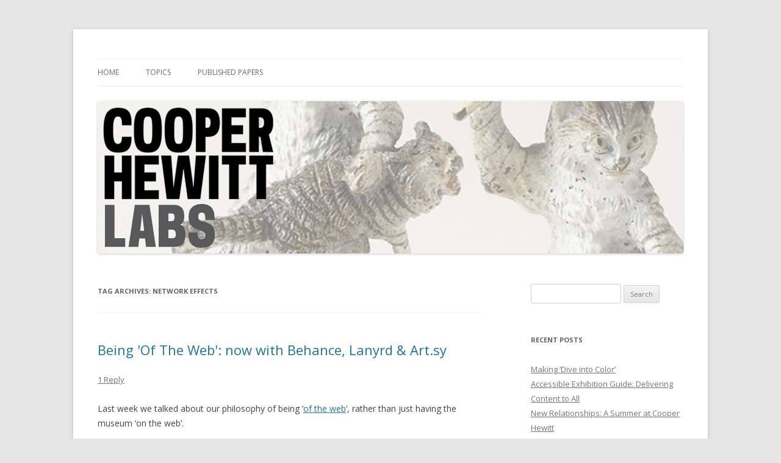

--- FILE ---
content_type: text/html; charset=UTF-8
request_url: https://labs.cooperhewitt.org/tag/network-effects/
body_size: 10073
content:
<!DOCTYPE html>
<!--[if IE 7]>
<html class="ie ie7" dir="ltr" lang="en-US"
	prefix="og: https://ogp.me/ns#" >
<![endif]-->
<!--[if IE 8]>
<html class="ie ie8" dir="ltr" lang="en-US"
	prefix="og: https://ogp.me/ns#" >
<![endif]-->
<!--[if !(IE 7) & !(IE 8)]><!-->
<html dir="ltr" lang="en-US"
	prefix="og: https://ogp.me/ns#" >
<!--<![endif]-->
<head>
<meta charset="UTF-8" />
<meta name="viewport" content="width=device-width" />

<link rel="profile" href="http://gmpg.org/xfn/11" />
<link rel="pingback" href="https://labs.cooperhewitt.org/xmlrpc.php" />
<!--[if lt IE 9]>
<script src="https://labs.cooperhewitt.org/wp-content/themes/twentytwelve/js/html5.js" type="text/javascript"></script>
<![endif]-->
	<style>img:is([sizes="auto" i], [sizes^="auto," i]) { contain-intrinsic-size: 3000px 1500px }</style>
	
		<!-- All in One SEO 4.4.4 - aioseo.com -->
		<title>network effects | Cooper Hewitt Labs</title>
		<meta name="robots" content="max-image-preview:large" />
		<link rel="canonical" href="https://labs.cooperhewitt.org/tag/network-effects/" />
		<meta name="generator" content="All in One SEO (AIOSEO) 4.4.4" />
		<script type="application/ld+json" class="aioseo-schema">
			{"@context":"https:\/\/schema.org","@graph":[{"@type":"BreadcrumbList","@id":"https:\/\/labs.cooperhewitt.org\/tag\/network-effects\/#breadcrumblist","itemListElement":[{"@type":"ListItem","@id":"https:\/\/labs.cooperhewitt.org\/#listItem","position":1,"item":{"@type":"WebPage","@id":"https:\/\/labs.cooperhewitt.org\/","name":"Home","description":"Technology + Media + Experience","url":"https:\/\/labs.cooperhewitt.org\/"},"nextItem":"https:\/\/labs.cooperhewitt.org\/tag\/network-effects\/#listItem"},{"@type":"ListItem","@id":"https:\/\/labs.cooperhewitt.org\/tag\/network-effects\/#listItem","position":2,"item":{"@type":"WebPage","@id":"https:\/\/labs.cooperhewitt.org\/tag\/network-effects\/","name":"network effects","url":"https:\/\/labs.cooperhewitt.org\/tag\/network-effects\/"},"previousItem":"https:\/\/labs.cooperhewitt.org\/#listItem"}]},{"@type":"CollectionPage","@id":"https:\/\/labs.cooperhewitt.org\/tag\/network-effects\/#collectionpage","url":"https:\/\/labs.cooperhewitt.org\/tag\/network-effects\/","name":"network effects | Cooper Hewitt Labs","inLanguage":"en-US","isPartOf":{"@id":"https:\/\/labs.cooperhewitt.org\/#website"},"breadcrumb":{"@id":"https:\/\/labs.cooperhewitt.org\/tag\/network-effects\/#breadcrumblist"}},{"@type":"Organization","@id":"https:\/\/labs.cooperhewitt.org\/#organization","name":"Cooper Hewitt Labs","url":"https:\/\/labs.cooperhewitt.org\/"},{"@type":"WebSite","@id":"https:\/\/labs.cooperhewitt.org\/#website","url":"https:\/\/labs.cooperhewitt.org\/","name":"Cooper Hewitt Labs","description":"Technology + Media + Experience","inLanguage":"en-US","publisher":{"@id":"https:\/\/labs.cooperhewitt.org\/#organization"}}]}
		</script>
		<!-- All in One SEO -->

<link rel='dns-prefetch' href='//fonts.googleapis.com' />
<link rel="alternate" type="application/rss+xml" title="Cooper Hewitt Labs &raquo; Feed" href="https://labs.cooperhewitt.org/feed/" />
<link rel="alternate" type="application/rss+xml" title="Cooper Hewitt Labs &raquo; Comments Feed" href="https://labs.cooperhewitt.org/comments/feed/" />
<link rel="alternate" type="application/rss+xml" title="Cooper Hewitt Labs &raquo; network effects Tag Feed" href="https://labs.cooperhewitt.org/tag/network-effects/feed/" />
<script type="text/javascript">
/* <![CDATA[ */
window._wpemojiSettings = {"baseUrl":"https:\/\/s.w.org\/images\/core\/emoji\/16.0.1\/72x72\/","ext":".png","svgUrl":"https:\/\/s.w.org\/images\/core\/emoji\/16.0.1\/svg\/","svgExt":".svg","source":{"concatemoji":"https:\/\/labs.cooperhewitt.org\/wp-includes\/js\/wp-emoji-release.min.js?ver=6.8.3"}};
/*! This file is auto-generated */
!function(s,n){var o,i,e;function c(e){try{var t={supportTests:e,timestamp:(new Date).valueOf()};sessionStorage.setItem(o,JSON.stringify(t))}catch(e){}}function p(e,t,n){e.clearRect(0,0,e.canvas.width,e.canvas.height),e.fillText(t,0,0);var t=new Uint32Array(e.getImageData(0,0,e.canvas.width,e.canvas.height).data),a=(e.clearRect(0,0,e.canvas.width,e.canvas.height),e.fillText(n,0,0),new Uint32Array(e.getImageData(0,0,e.canvas.width,e.canvas.height).data));return t.every(function(e,t){return e===a[t]})}function u(e,t){e.clearRect(0,0,e.canvas.width,e.canvas.height),e.fillText(t,0,0);for(var n=e.getImageData(16,16,1,1),a=0;a<n.data.length;a++)if(0!==n.data[a])return!1;return!0}function f(e,t,n,a){switch(t){case"flag":return n(e,"\ud83c\udff3\ufe0f\u200d\u26a7\ufe0f","\ud83c\udff3\ufe0f\u200b\u26a7\ufe0f")?!1:!n(e,"\ud83c\udde8\ud83c\uddf6","\ud83c\udde8\u200b\ud83c\uddf6")&&!n(e,"\ud83c\udff4\udb40\udc67\udb40\udc62\udb40\udc65\udb40\udc6e\udb40\udc67\udb40\udc7f","\ud83c\udff4\u200b\udb40\udc67\u200b\udb40\udc62\u200b\udb40\udc65\u200b\udb40\udc6e\u200b\udb40\udc67\u200b\udb40\udc7f");case"emoji":return!a(e,"\ud83e\udedf")}return!1}function g(e,t,n,a){var r="undefined"!=typeof WorkerGlobalScope&&self instanceof WorkerGlobalScope?new OffscreenCanvas(300,150):s.createElement("canvas"),o=r.getContext("2d",{willReadFrequently:!0}),i=(o.textBaseline="top",o.font="600 32px Arial",{});return e.forEach(function(e){i[e]=t(o,e,n,a)}),i}function t(e){var t=s.createElement("script");t.src=e,t.defer=!0,s.head.appendChild(t)}"undefined"!=typeof Promise&&(o="wpEmojiSettingsSupports",i=["flag","emoji"],n.supports={everything:!0,everythingExceptFlag:!0},e=new Promise(function(e){s.addEventListener("DOMContentLoaded",e,{once:!0})}),new Promise(function(t){var n=function(){try{var e=JSON.parse(sessionStorage.getItem(o));if("object"==typeof e&&"number"==typeof e.timestamp&&(new Date).valueOf()<e.timestamp+604800&&"object"==typeof e.supportTests)return e.supportTests}catch(e){}return null}();if(!n){if("undefined"!=typeof Worker&&"undefined"!=typeof OffscreenCanvas&&"undefined"!=typeof URL&&URL.createObjectURL&&"undefined"!=typeof Blob)try{var e="postMessage("+g.toString()+"("+[JSON.stringify(i),f.toString(),p.toString(),u.toString()].join(",")+"));",a=new Blob([e],{type:"text/javascript"}),r=new Worker(URL.createObjectURL(a),{name:"wpTestEmojiSupports"});return void(r.onmessage=function(e){c(n=e.data),r.terminate(),t(n)})}catch(e){}c(n=g(i,f,p,u))}t(n)}).then(function(e){for(var t in e)n.supports[t]=e[t],n.supports.everything=n.supports.everything&&n.supports[t],"flag"!==t&&(n.supports.everythingExceptFlag=n.supports.everythingExceptFlag&&n.supports[t]);n.supports.everythingExceptFlag=n.supports.everythingExceptFlag&&!n.supports.flag,n.DOMReady=!1,n.readyCallback=function(){n.DOMReady=!0}}).then(function(){return e}).then(function(){var e;n.supports.everything||(n.readyCallback(),(e=n.source||{}).concatemoji?t(e.concatemoji):e.wpemoji&&e.twemoji&&(t(e.twemoji),t(e.wpemoji)))}))}((window,document),window._wpemojiSettings);
/* ]]> */
</script>
<link rel='stylesheet' id='colorboxstyle-css' href='https://labs.cooperhewitt.org/wp-content/plugins/link-library/colorbox/colorbox.css?ver=6.8.3' type='text/css' media='all' />
<style id='wp-emoji-styles-inline-css' type='text/css'>

	img.wp-smiley, img.emoji {
		display: inline !important;
		border: none !important;
		box-shadow: none !important;
		height: 1em !important;
		width: 1em !important;
		margin: 0 0.07em !important;
		vertical-align: -0.1em !important;
		background: none !important;
		padding: 0 !important;
	}
</style>
<link rel='stylesheet' id='wp-block-library-css' href='https://labs.cooperhewitt.org/wp-includes/css/dist/block-library/style.min.css?ver=6.8.3' type='text/css' media='all' />
<style id='classic-theme-styles-inline-css' type='text/css'>
/*! This file is auto-generated */
.wp-block-button__link{color:#fff;background-color:#32373c;border-radius:9999px;box-shadow:none;text-decoration:none;padding:calc(.667em + 2px) calc(1.333em + 2px);font-size:1.125em}.wp-block-file__button{background:#32373c;color:#fff;text-decoration:none}
</style>
<style id='global-styles-inline-css' type='text/css'>
:root{--wp--preset--aspect-ratio--square: 1;--wp--preset--aspect-ratio--4-3: 4/3;--wp--preset--aspect-ratio--3-4: 3/4;--wp--preset--aspect-ratio--3-2: 3/2;--wp--preset--aspect-ratio--2-3: 2/3;--wp--preset--aspect-ratio--16-9: 16/9;--wp--preset--aspect-ratio--9-16: 9/16;--wp--preset--color--black: #000000;--wp--preset--color--cyan-bluish-gray: #abb8c3;--wp--preset--color--white: #ffffff;--wp--preset--color--pale-pink: #f78da7;--wp--preset--color--vivid-red: #cf2e2e;--wp--preset--color--luminous-vivid-orange: #ff6900;--wp--preset--color--luminous-vivid-amber: #fcb900;--wp--preset--color--light-green-cyan: #7bdcb5;--wp--preset--color--vivid-green-cyan: #00d084;--wp--preset--color--pale-cyan-blue: #8ed1fc;--wp--preset--color--vivid-cyan-blue: #0693e3;--wp--preset--color--vivid-purple: #9b51e0;--wp--preset--gradient--vivid-cyan-blue-to-vivid-purple: linear-gradient(135deg,rgba(6,147,227,1) 0%,rgb(155,81,224) 100%);--wp--preset--gradient--light-green-cyan-to-vivid-green-cyan: linear-gradient(135deg,rgb(122,220,180) 0%,rgb(0,208,130) 100%);--wp--preset--gradient--luminous-vivid-amber-to-luminous-vivid-orange: linear-gradient(135deg,rgba(252,185,0,1) 0%,rgba(255,105,0,1) 100%);--wp--preset--gradient--luminous-vivid-orange-to-vivid-red: linear-gradient(135deg,rgba(255,105,0,1) 0%,rgb(207,46,46) 100%);--wp--preset--gradient--very-light-gray-to-cyan-bluish-gray: linear-gradient(135deg,rgb(238,238,238) 0%,rgb(169,184,195) 100%);--wp--preset--gradient--cool-to-warm-spectrum: linear-gradient(135deg,rgb(74,234,220) 0%,rgb(151,120,209) 20%,rgb(207,42,186) 40%,rgb(238,44,130) 60%,rgb(251,105,98) 80%,rgb(254,248,76) 100%);--wp--preset--gradient--blush-light-purple: linear-gradient(135deg,rgb(255,206,236) 0%,rgb(152,150,240) 100%);--wp--preset--gradient--blush-bordeaux: linear-gradient(135deg,rgb(254,205,165) 0%,rgb(254,45,45) 50%,rgb(107,0,62) 100%);--wp--preset--gradient--luminous-dusk: linear-gradient(135deg,rgb(255,203,112) 0%,rgb(199,81,192) 50%,rgb(65,88,208) 100%);--wp--preset--gradient--pale-ocean: linear-gradient(135deg,rgb(255,245,203) 0%,rgb(182,227,212) 50%,rgb(51,167,181) 100%);--wp--preset--gradient--electric-grass: linear-gradient(135deg,rgb(202,248,128) 0%,rgb(113,206,126) 100%);--wp--preset--gradient--midnight: linear-gradient(135deg,rgb(2,3,129) 0%,rgb(40,116,252) 100%);--wp--preset--font-size--small: 13px;--wp--preset--font-size--medium: 20px;--wp--preset--font-size--large: 36px;--wp--preset--font-size--x-large: 42px;--wp--preset--spacing--20: 0.44rem;--wp--preset--spacing--30: 0.67rem;--wp--preset--spacing--40: 1rem;--wp--preset--spacing--50: 1.5rem;--wp--preset--spacing--60: 2.25rem;--wp--preset--spacing--70: 3.38rem;--wp--preset--spacing--80: 5.06rem;--wp--preset--shadow--natural: 6px 6px 9px rgba(0, 0, 0, 0.2);--wp--preset--shadow--deep: 12px 12px 50px rgba(0, 0, 0, 0.4);--wp--preset--shadow--sharp: 6px 6px 0px rgba(0, 0, 0, 0.2);--wp--preset--shadow--outlined: 6px 6px 0px -3px rgba(255, 255, 255, 1), 6px 6px rgba(0, 0, 0, 1);--wp--preset--shadow--crisp: 6px 6px 0px rgba(0, 0, 0, 1);}:where(.is-layout-flex){gap: 0.5em;}:where(.is-layout-grid){gap: 0.5em;}body .is-layout-flex{display: flex;}.is-layout-flex{flex-wrap: wrap;align-items: center;}.is-layout-flex > :is(*, div){margin: 0;}body .is-layout-grid{display: grid;}.is-layout-grid > :is(*, div){margin: 0;}:where(.wp-block-columns.is-layout-flex){gap: 2em;}:where(.wp-block-columns.is-layout-grid){gap: 2em;}:where(.wp-block-post-template.is-layout-flex){gap: 1.25em;}:where(.wp-block-post-template.is-layout-grid){gap: 1.25em;}.has-black-color{color: var(--wp--preset--color--black) !important;}.has-cyan-bluish-gray-color{color: var(--wp--preset--color--cyan-bluish-gray) !important;}.has-white-color{color: var(--wp--preset--color--white) !important;}.has-pale-pink-color{color: var(--wp--preset--color--pale-pink) !important;}.has-vivid-red-color{color: var(--wp--preset--color--vivid-red) !important;}.has-luminous-vivid-orange-color{color: var(--wp--preset--color--luminous-vivid-orange) !important;}.has-luminous-vivid-amber-color{color: var(--wp--preset--color--luminous-vivid-amber) !important;}.has-light-green-cyan-color{color: var(--wp--preset--color--light-green-cyan) !important;}.has-vivid-green-cyan-color{color: var(--wp--preset--color--vivid-green-cyan) !important;}.has-pale-cyan-blue-color{color: var(--wp--preset--color--pale-cyan-blue) !important;}.has-vivid-cyan-blue-color{color: var(--wp--preset--color--vivid-cyan-blue) !important;}.has-vivid-purple-color{color: var(--wp--preset--color--vivid-purple) !important;}.has-black-background-color{background-color: var(--wp--preset--color--black) !important;}.has-cyan-bluish-gray-background-color{background-color: var(--wp--preset--color--cyan-bluish-gray) !important;}.has-white-background-color{background-color: var(--wp--preset--color--white) !important;}.has-pale-pink-background-color{background-color: var(--wp--preset--color--pale-pink) !important;}.has-vivid-red-background-color{background-color: var(--wp--preset--color--vivid-red) !important;}.has-luminous-vivid-orange-background-color{background-color: var(--wp--preset--color--luminous-vivid-orange) !important;}.has-luminous-vivid-amber-background-color{background-color: var(--wp--preset--color--luminous-vivid-amber) !important;}.has-light-green-cyan-background-color{background-color: var(--wp--preset--color--light-green-cyan) !important;}.has-vivid-green-cyan-background-color{background-color: var(--wp--preset--color--vivid-green-cyan) !important;}.has-pale-cyan-blue-background-color{background-color: var(--wp--preset--color--pale-cyan-blue) !important;}.has-vivid-cyan-blue-background-color{background-color: var(--wp--preset--color--vivid-cyan-blue) !important;}.has-vivid-purple-background-color{background-color: var(--wp--preset--color--vivid-purple) !important;}.has-black-border-color{border-color: var(--wp--preset--color--black) !important;}.has-cyan-bluish-gray-border-color{border-color: var(--wp--preset--color--cyan-bluish-gray) !important;}.has-white-border-color{border-color: var(--wp--preset--color--white) !important;}.has-pale-pink-border-color{border-color: var(--wp--preset--color--pale-pink) !important;}.has-vivid-red-border-color{border-color: var(--wp--preset--color--vivid-red) !important;}.has-luminous-vivid-orange-border-color{border-color: var(--wp--preset--color--luminous-vivid-orange) !important;}.has-luminous-vivid-amber-border-color{border-color: var(--wp--preset--color--luminous-vivid-amber) !important;}.has-light-green-cyan-border-color{border-color: var(--wp--preset--color--light-green-cyan) !important;}.has-vivid-green-cyan-border-color{border-color: var(--wp--preset--color--vivid-green-cyan) !important;}.has-pale-cyan-blue-border-color{border-color: var(--wp--preset--color--pale-cyan-blue) !important;}.has-vivid-cyan-blue-border-color{border-color: var(--wp--preset--color--vivid-cyan-blue) !important;}.has-vivid-purple-border-color{border-color: var(--wp--preset--color--vivid-purple) !important;}.has-vivid-cyan-blue-to-vivid-purple-gradient-background{background: var(--wp--preset--gradient--vivid-cyan-blue-to-vivid-purple) !important;}.has-light-green-cyan-to-vivid-green-cyan-gradient-background{background: var(--wp--preset--gradient--light-green-cyan-to-vivid-green-cyan) !important;}.has-luminous-vivid-amber-to-luminous-vivid-orange-gradient-background{background: var(--wp--preset--gradient--luminous-vivid-amber-to-luminous-vivid-orange) !important;}.has-luminous-vivid-orange-to-vivid-red-gradient-background{background: var(--wp--preset--gradient--luminous-vivid-orange-to-vivid-red) !important;}.has-very-light-gray-to-cyan-bluish-gray-gradient-background{background: var(--wp--preset--gradient--very-light-gray-to-cyan-bluish-gray) !important;}.has-cool-to-warm-spectrum-gradient-background{background: var(--wp--preset--gradient--cool-to-warm-spectrum) !important;}.has-blush-light-purple-gradient-background{background: var(--wp--preset--gradient--blush-light-purple) !important;}.has-blush-bordeaux-gradient-background{background: var(--wp--preset--gradient--blush-bordeaux) !important;}.has-luminous-dusk-gradient-background{background: var(--wp--preset--gradient--luminous-dusk) !important;}.has-pale-ocean-gradient-background{background: var(--wp--preset--gradient--pale-ocean) !important;}.has-electric-grass-gradient-background{background: var(--wp--preset--gradient--electric-grass) !important;}.has-midnight-gradient-background{background: var(--wp--preset--gradient--midnight) !important;}.has-small-font-size{font-size: var(--wp--preset--font-size--small) !important;}.has-medium-font-size{font-size: var(--wp--preset--font-size--medium) !important;}.has-large-font-size{font-size: var(--wp--preset--font-size--large) !important;}.has-x-large-font-size{font-size: var(--wp--preset--font-size--x-large) !important;}
:where(.wp-block-post-template.is-layout-flex){gap: 1.25em;}:where(.wp-block-post-template.is-layout-grid){gap: 1.25em;}
:where(.wp-block-columns.is-layout-flex){gap: 2em;}:where(.wp-block-columns.is-layout-grid){gap: 2em;}
:root :where(.wp-block-pullquote){font-size: 1.5em;line-height: 1.6;}
</style>
<link rel='stylesheet' id='thumbs_rating_styles-css' href='https://labs.cooperhewitt.org/wp-content/plugins/link-library/upvote-downvote/css/style.css?ver=1.0.0' type='text/css' media='all' />
<link rel='stylesheet' id='twentytwelve-fonts-css' href='https://fonts.googleapis.com/css?family=Open+Sans:400italic,700italic,400,700&#038;subset=latin,latin-ext' type='text/css' media='all' />
<link rel='stylesheet' id='twentytwelve-style-css' href='https://labs.cooperhewitt.org/wp-content/themes/twentytwelve/style.css?ver=6.8.3' type='text/css' media='all' />
<!--[if lt IE 9]>
<link rel='stylesheet' id='twentytwelve-ie-css' href='https://labs.cooperhewitt.org/wp-content/themes/twentytwelve/css/ie.css?ver=20121010' type='text/css' media='all' />
<![endif]-->
<script type="text/javascript" src="https://labs.cooperhewitt.org/wp-content/plugins/jquery-updater/js/jquery-3.5.1.min.js?ver=3.5.1" id="jquery-core-js"></script>
<script type="text/javascript" src="https://labs.cooperhewitt.org/wp-content/plugins/jquery-updater/js/jquery-migrate-3.3.0.min.js?ver=3.3.0" id="jquery-migrate-js"></script>
<script type="text/javascript" src="https://labs.cooperhewitt.org/wp-content/plugins/link-library/colorbox/jquery.colorbox-min.js?ver=1.3.9" id="colorbox-js"></script>
<script type="text/javascript" id="thumbs_rating_scripts-js-extra">
/* <![CDATA[ */
var thumbs_rating_ajax = {"ajax_url":"https:\/\/labs.cooperhewitt.org\/wp-admin\/admin-ajax.php","nonce":"42d359ccd3"};
/* ]]> */
</script>
<script type="text/javascript" src="https://labs.cooperhewitt.org/wp-content/plugins/link-library/upvote-downvote/js/general.js?ver=4.0.1" id="thumbs_rating_scripts-js"></script>
<script type="text/javascript" src="https://labs.cooperhewitt.org/wp-content/plugins/google-analyticator/external-tracking.min.js?ver=6.5.6" id="ga-external-tracking-js"></script>
<link rel="https://api.w.org/" href="https://labs.cooperhewitt.org/wp-json/" /><link rel="alternate" title="JSON" type="application/json" href="https://labs.cooperhewitt.org/wp-json/wp/v2/tags/96" /><link rel="EditURI" type="application/rsd+xml" title="RSD" href="https://labs.cooperhewitt.org/xmlrpc.php?rsd" />
<style type="text/css">.recentcomments a{display:inline !important;padding:0 !important;margin:0 !important;}</style>	<style type="text/css" id="twentytwelve-header-css">
			.site-title,
		.site-description {
			position: absolute;
			clip: rect(1px 1px 1px 1px); /* IE7 */
			clip: rect(1px, 1px, 1px, 1px);
		}
		</style>
	<!-- Google Analytics Tracking by Google Analyticator 6.5.6 -->
<script type="text/javascript">
    var analyticsFileTypes = [''];
    var analyticsSnippet = 'disabled';
    var analyticsEventTracking = 'enabled';
</script>
<script type="text/javascript">
	(function(i,s,o,g,r,a,m){i['GoogleAnalyticsObject']=r;i[r]=i[r]||function(){
	(i[r].q=i[r].q||[]).push(arguments)},i[r].l=1*new Date();a=s.createElement(o),
	m=s.getElementsByTagName(o)[0];a.async=1;a.src=g;m.parentNode.insertBefore(a,m)
	})(window,document,'script','//www.google-analytics.com/analytics.js','ga');
	ga('create', 'UA-21347959-1', 'auto');
 
	ga('send', 'pageview');
</script>
</head>

<body class="archive tag tag-network-effects tag-96 wp-theme-twentytwelve custom-font-enabled">
<div id="page" class="hfeed site">
	<header id="masthead" class="site-header" role="banner">
		<hgroup>
			<h1 class="site-title"><a href="https://labs.cooperhewitt.org/" title="Cooper Hewitt Labs" rel="home">Cooper Hewitt Labs</a></h1>
			<h2 class="site-description">Technology + Media + Experience</h2>
		</hgroup>

		<nav id="site-navigation" class="main-navigation" role="navigation">
			<button class="menu-toggle">Menu</button>
			<a class="assistive-text" href="#content" title="Skip to content">Skip to content</a>
			<div class="menu-main-nav-container"><ul id="menu-main-nav" class="nav-menu"><li id="menu-item-9" class="menu-item menu-item-type-custom menu-item-object-custom menu-item-9"><a href="https://www.cooperhewitt.org">Home</a></li>
<li id="menu-item-14" class="menu-item menu-item-type-custom menu-item-object-custom menu-item-has-children menu-item-14"><a href="#">Topics</a>
<ul class="sub-menu">
	<li id="menu-item-10" class="menu-item menu-item-type-taxonomy menu-item-object-category menu-item-10"><a href="https://labs.cooperhewitt.org/category/ch-3-0/">CH 3.0</a></li>
	<li id="menu-item-11" class="menu-item menu-item-type-taxonomy menu-item-object-category menu-item-11"><a href="https://labs.cooperhewitt.org/category/backends/">Backends</a></li>
	<li id="menu-item-12" class="menu-item menu-item-type-taxonomy menu-item-object-category menu-item-12"><a href="https://labs.cooperhewitt.org/category/education/">Education</a></li>
	<li id="menu-item-13" class="menu-item menu-item-type-taxonomy menu-item-object-category menu-item-13"><a href="https://labs.cooperhewitt.org/category/collection-data/">Collection data</a></li>
	<li id="menu-item-15" class="menu-item menu-item-type-taxonomy menu-item-object-category menu-item-15"><a href="https://labs.cooperhewitt.org/category/tablets/">Tablets</a></li>
	<li id="menu-item-16" class="menu-item menu-item-type-taxonomy menu-item-object-category menu-item-16"><a href="https://labs.cooperhewitt.org/category/meta-issues/">Meta Issues</a></li>
	<li id="menu-item-17" class="menu-item menu-item-type-taxonomy menu-item-object-category menu-item-17"><a href="https://labs.cooperhewitt.org/category/publishing/">Publishing</a></li>
	<li id="menu-item-18" class="menu-item menu-item-type-taxonomy menu-item-object-category menu-item-18"><a href="https://labs.cooperhewitt.org/category/digitization/">Digitization</a></li>
</ul>
</li>
<li id="menu-item-2338" class="menu-item menu-item-type-post_type menu-item-object-page menu-item-2338"><a href="https://labs.cooperhewitt.org/published-papers/">Published Papers</a></li>
</ul></div>		</nav><!-- #site-navigation -->

				<a href="https://labs.cooperhewitt.org/"><img src="https://www.cooperhewitt.org/wp-content/uploads/sites/2/2015/02/Labs_Banner_2014_v11.jpg" class="header-image" width="960" height="250" alt="Cooper Hewitt Labs" /></a>
			</header><!-- #masthead -->

	<div id="main" class="wrapper">
	<section id="primary" class="site-content">
		<div id="content" role="main">

					<header class="archive-header">
				<h1 class="archive-title">Tag Archives: <span>network effects</span></h1>

						</header><!-- .archive-header -->

			
	<article id="post-663" class="post-663 post type-post status-publish format-standard hentry category-ch-3-0 tag-artsy tag-behance tag-lanyrd tag-network-effects tag-partnerships tag-twitter">
				<header class="entry-header">
			
						<h1 class="entry-title">
				<a href="https://labs.cooperhewitt.org/2012/of-web-behance-lanyrd-art-sy/" rel="bookmark">Being &#039;Of The Web&#039;: now with Behance, Lanyrd &amp; Art.sy</a>
			</h1>
										<div class="comments-link">
					<a href="https://labs.cooperhewitt.org/2012/of-web-behance-lanyrd-art-sy/#comments">1 Reply</a>				</div><!-- .comments-link -->
					</header><!-- .entry-header -->

				<div class="entry-content">
			<p>Last week we talked about our philosophy of being &#8216;<a href="https://www.cooperhewitt.org/2012/online-collection-alpha/">of the web</a>&#8216;, rather than just having the museum &#8216;on the web&#8217;.</p>
<p>And so onto our latest partnerships, our stepping stones to make this a reality.</p>
<p><strong>Behance</strong></p>
<p>We&#8217;ve worked with <a href="https://www.behance.net">Behance</a>, to deepen the exposure of the National Design Award winners through the creation of a <a href="https://ndagallery.cooperhewitt.org">branded gallery</a> on their platform.</p>
<p><a href="https://ndagallery.cooperhewitt.org"><img fetchpriority="high" decoding="async" src="https://www.cooperhewitt.org/wp-content/uploads/sites/2/2012/10/The-National-Design-Awards-Gallery-Gallery-493x1024.png" alt="" title="The National Design Awards Gallery -- Gallery" width="493" height="1024" class="alignnone size-large wp-image-670" /></a></p>
<p>Rather than the museum making (another) microsite, Behance offers us a way to put the award winners into one of the largest professional social networks <em>used by designers themselves</em>. You can now browse projects by the winners, finalists and jurors &#8211; all within their platform.</p>
<p>Behance brings huge exposure to the winners, and the awards, and we&#8217;re expecting that many more people find out about the awards than would ever have made it to our own site.</p>
<p><strong>Lanyrd</strong></p>
<p>And we&#8217;ve partnered with event calendaring <a href="https://lanyrd.com">Lanyrd</a> to highlight design events across America this month. Lanyrd offers a <a href="https://ndw.lanyrd.com">branded site for National Design Week</a>, and, at the backend, has allowed us, in the words of Aaron Cope, &#8216;to get out of the calendaring business&#8217; (which museums shouldn&#8217;t ever be part of!). Aaron&#8217;s also been able to whip up a nice little <a href="https://ndw2012.cooperhewitt.org">mobile web app</a> &#8211; helped by the normalisation of the data feed provided by Lanyrd. (App post soon!)</p>
<p><strong>Art.sy</strong></p>
<p>You already know we are one of the larger contributors to <a href="https://www.googleartproject.com/collection/cooper-hewitt-national-design-museum/">Google Art Project</a>, and now we&#8217;ve also contributed to another pan-institutional project, <a href="https://art.sy">Art.sy</a>. I&#8217;m excited by this because it challenges Art.sy&#8217;s &#8216;<a href="https://theartgenomeproject.tumblr.com">art genome</a>&#8216; tools to deal with a design collection. And also because the site itself very publicly reveals the porous boundaries between the art market and the art museum.</p>
<p>Read the <a href="https://www.nytimes.com/2012/10/09/arts/design/artsy-is-mapping-the-world-of-art-on-the-web.html?smid=pl-share&amp;pagewanted=all">New York Times piece on Art.sy </a>which quite nicely demonstrates the subtle rift between the old (on the web) and new (of the web) worlds.</p>
<p><strong>And . . .</strong></p>
<p>And finally, you might notice that if you happen put the URL of one of our collection objects in a tweet, you get a nice little &#8216;expanded&#8217; bit of information, complete with object thumbnail and @cooperhewitt attribution! That was Aaron&#8217;s Friday afternoon treat. Next stop is a custom short URL to make that whole process a bit nicer on the eyes. Cool, huh?</p>
<p><img decoding="async" src="https://www.cooperhewitt.org/wp-content/uploads/sites/2/2012/10/ch-tweet-collection-300x237.png" alt="" title="ch-tweet-collection" width="300" height="237" class="alignnone size-medium wp-image-669" /></p>
					</div><!-- .entry-content -->
		
		<footer class="entry-meta">
			This entry was posted in <a href="https://labs.cooperhewitt.org/category/ch-3-0/" rel="category tag">CH 3.0</a> and tagged <a href="https://labs.cooperhewitt.org/tag/artsy/" rel="tag">artsy</a>, <a href="https://labs.cooperhewitt.org/tag/behance/" rel="tag">behance</a>, <a href="https://labs.cooperhewitt.org/tag/lanyrd/" rel="tag">lanyrd</a>, <a href="https://labs.cooperhewitt.org/tag/network-effects/" rel="tag">network effects</a>, <a href="https://labs.cooperhewitt.org/tag/partnerships/" rel="tag">partnerships</a>, <a href="https://labs.cooperhewitt.org/tag/twitter/" rel="tag">twitter</a> on <a href="https://labs.cooperhewitt.org/2012/of-web-behance-lanyrd-art-sy/" title="8:58 pm" rel="bookmark"><time class="entry-date" datetime="2012-10-08T20:58:11+00:00">October 8, 2012</time></a><span class="by-author"> by <span class="author vcard"><a class="url fn n" href="https://labs.cooperhewitt.org/author/seb-2/" title="View all posts by Seb Chan" rel="author">Seb Chan</a></span></span>.								</footer><!-- .entry-meta -->
	</article><!-- #post -->

		
		</div><!-- #content -->
	</section><!-- #primary -->


			<div id="secondary" class="widget-area" role="complementary">
			<aside id="search-2" class="widget widget_search"><form role="search" method="get" id="searchform" class="searchform" action="https://labs.cooperhewitt.org/">
				<div>
					<label class="screen-reader-text" for="s">Search for:</label>
					<input type="text" value="" name="s" id="s" />
					<input type="submit" id="searchsubmit" value="Search" />
				</div>
			</form></aside>
		<aside id="recent-posts-2" class="widget widget_recent_entries">
		<h3 class="widget-title">Recent Posts</h3>
		<ul>
											<li>
					<a href="https://labs.cooperhewitt.org/2018/making-dive-into-color/">Making &#8216;Dive into Color&#8217;</a>
									</li>
											<li>
					<a href="https://labs.cooperhewitt.org/2018/accessible-exhibition-guide-delivering-content-to-all/">Accessible Exhibition Guide: Delivering Content to All</a>
									</li>
											<li>
					<a href="https://labs.cooperhewitt.org/2017/new-relationships-a-summer-at-cooper-hewitt/">New Relationships: A Summer at Cooper Hewitt</a>
									</li>
											<li>
					<a href="https://labs.cooperhewitt.org/2017/designing-for-digital-and-print/">Designing for Digital and Print</a>
									</li>
											<li>
					<a href="https://labs.cooperhewitt.org/2017/touchscreen-design-seeking-feedback/">Interactive timeline design: seeking feedback!</a>
									</li>
					</ul>

		</aside><aside id="recent-comments-2" class="widget widget_recent_comments"><h3 class="widget-title">Recent Comments</h3><ul id="recentcomments"><li class="recentcomments"><span class="comment-author-link"><a href="http://bacaberitabola.com/" class="url" rel="ugc external nofollow">Bacaberitabola.com</a></span> on <a href="https://labs.cooperhewitt.org/2015/object-phone-talking-cross-platform-content-in-museums/#comment-21634">Object Phone: Talking cross-platform content in museums</a></li><li class="recentcomments"><span class="comment-author-link">frith</span> on <a href="https://labs.cooperhewitt.org/2015/object-phone-talking-cross-platform-content-in-museums/#comment-21613">Object Phone: Talking cross-platform content in museums</a></li><li class="recentcomments"><span class="comment-author-link"><a href="http://asiapoker303.com/" class="url" rel="ugc external nofollow">Asiapoker303.Com</a></span> on <a href="https://labs.cooperhewitt.org/2015/object-phone-talking-cross-platform-content-in-museums/#comment-21612">Object Phone: Talking cross-platform content in museums</a></li><li class="recentcomments"><span class="comment-author-link"><a href="http://twitter.com/qmins" class="url" rel="ugc external nofollow">Andy Cummins (@qmins)</a></span> on <a href="https://labs.cooperhewitt.org/2017/exploring-the-cooper-hewitt-collection-with-timelines-and-tags-guest-post-by-olivia-vane/#comment-21486">Exploring the Cooper Hewitt collection with timelines and tags: guest post by Olivia Vane</a></li><li class="recentcomments"><span class="comment-author-link">Olivia Fletcher Vane</span> on <a href="https://labs.cooperhewitt.org/2017/exploring-the-cooper-hewitt-collection-with-timelines-and-tags-guest-post-by-olivia-vane/#comment-21485">Exploring the Cooper Hewitt collection with timelines and tags: guest post by Olivia Vane</a></li></ul></aside><aside id="archives-2" class="widget widget_archive"><h3 class="widget-title">Archives</h3>
			<ul>
					<li><a href='https://labs.cooperhewitt.org/2018/09/'>September 2018</a></li>
	<li><a href='https://labs.cooperhewitt.org/2018/07/'>July 2018</a></li>
	<li><a href='https://labs.cooperhewitt.org/2017/09/'>September 2017</a></li>
	<li><a href='https://labs.cooperhewitt.org/2017/06/'>June 2017</a></li>
	<li><a href='https://labs.cooperhewitt.org/2017/04/'>April 2017</a></li>
	<li><a href='https://labs.cooperhewitt.org/2017/03/'>March 2017</a></li>
	<li><a href='https://labs.cooperhewitt.org/2017/02/'>February 2017</a></li>
	<li><a href='https://labs.cooperhewitt.org/2016/11/'>November 2016</a></li>
	<li><a href='https://labs.cooperhewitt.org/2016/10/'>October 2016</a></li>
	<li><a href='https://labs.cooperhewitt.org/2016/08/'>August 2016</a></li>
	<li><a href='https://labs.cooperhewitt.org/2016/07/'>July 2016</a></li>
	<li><a href='https://labs.cooperhewitt.org/2016/06/'>June 2016</a></li>
	<li><a href='https://labs.cooperhewitt.org/2016/04/'>April 2016</a></li>
	<li><a href='https://labs.cooperhewitt.org/2016/03/'>March 2016</a></li>
	<li><a href='https://labs.cooperhewitt.org/2016/02/'>February 2016</a></li>
	<li><a href='https://labs.cooperhewitt.org/2016/01/'>January 2016</a></li>
	<li><a href='https://labs.cooperhewitt.org/2015/11/'>November 2015</a></li>
	<li><a href='https://labs.cooperhewitt.org/2015/10/'>October 2015</a></li>
	<li><a href='https://labs.cooperhewitt.org/2015/09/'>September 2015</a></li>
	<li><a href='https://labs.cooperhewitt.org/2015/08/'>August 2015</a></li>
	<li><a href='https://labs.cooperhewitt.org/2015/07/'>July 2015</a></li>
	<li><a href='https://labs.cooperhewitt.org/2015/06/'>June 2015</a></li>
	<li><a href='https://labs.cooperhewitt.org/2015/05/'>May 2015</a></li>
	<li><a href='https://labs.cooperhewitt.org/2015/04/'>April 2015</a></li>
	<li><a href='https://labs.cooperhewitt.org/2015/03/'>March 2015</a></li>
	<li><a href='https://labs.cooperhewitt.org/2015/01/'>January 2015</a></li>
	<li><a href='https://labs.cooperhewitt.org/2014/12/'>December 2014</a></li>
	<li><a href='https://labs.cooperhewitt.org/2014/11/'>November 2014</a></li>
	<li><a href='https://labs.cooperhewitt.org/2014/10/'>October 2014</a></li>
	<li><a href='https://labs.cooperhewitt.org/2014/08/'>August 2014</a></li>
	<li><a href='https://labs.cooperhewitt.org/2014/07/'>July 2014</a></li>
	<li><a href='https://labs.cooperhewitt.org/2014/06/'>June 2014</a></li>
	<li><a href='https://labs.cooperhewitt.org/2014/05/'>May 2014</a></li>
	<li><a href='https://labs.cooperhewitt.org/2014/04/'>April 2014</a></li>
	<li><a href='https://labs.cooperhewitt.org/2014/02/'>February 2014</a></li>
	<li><a href='https://labs.cooperhewitt.org/2014/01/'>January 2014</a></li>
	<li><a href='https://labs.cooperhewitt.org/2013/12/'>December 2013</a></li>
	<li><a href='https://labs.cooperhewitt.org/2013/11/'>November 2013</a></li>
	<li><a href='https://labs.cooperhewitt.org/2013/10/'>October 2013</a></li>
	<li><a href='https://labs.cooperhewitt.org/2013/09/'>September 2013</a></li>
	<li><a href='https://labs.cooperhewitt.org/2013/08/'>August 2013</a></li>
	<li><a href='https://labs.cooperhewitt.org/2013/06/'>June 2013</a></li>
	<li><a href='https://labs.cooperhewitt.org/2013/05/'>May 2013</a></li>
	<li><a href='https://labs.cooperhewitt.org/2013/04/'>April 2013</a></li>
	<li><a href='https://labs.cooperhewitt.org/2013/02/'>February 2013</a></li>
	<li><a href='https://labs.cooperhewitt.org/2013/01/'>January 2013</a></li>
	<li><a href='https://labs.cooperhewitt.org/2012/12/'>December 2012</a></li>
	<li><a href='https://labs.cooperhewitt.org/2012/11/'>November 2012</a></li>
	<li><a href='https://labs.cooperhewitt.org/2012/10/'>October 2012</a></li>
	<li><a href='https://labs.cooperhewitt.org/2012/09/'>September 2012</a></li>
	<li><a href='https://labs.cooperhewitt.org/2012/08/'>August 2012</a></li>
	<li><a href='https://labs.cooperhewitt.org/2012/07/'>July 2012</a></li>
	<li><a href='https://labs.cooperhewitt.org/2012/06/'>June 2012</a></li>
	<li><a href='https://labs.cooperhewitt.org/2012/05/'>May 2012</a></li>
	<li><a href='https://labs.cooperhewitt.org/2012/04/'>April 2012</a></li>
	<li><a href='https://labs.cooperhewitt.org/2012/03/'>March 2012</a></li>
	<li><a href='https://labs.cooperhewitt.org/2012/02/'>February 2012</a></li>
	<li><a href='https://labs.cooperhewitt.org/2012/01/'>January 2012</a></li>
	<li><a href='https://labs.cooperhewitt.org/2011/12/'>December 2011</a></li>
			</ul>

			</aside><aside id="categories-2" class="widget widget_categories"><h3 class="widget-title">Categories</h3>
			<ul>
					<li class="cat-item cat-item-240"><a href="https://labs.cooperhewitt.org/category/accessibility/">Accessibility</a>
</li>
	<li class="cat-item cat-item-238"><a href="https://labs.cooperhewitt.org/category/accounts/">Accounts</a>
</li>
	<li class="cat-item cat-item-2"><a href="https://labs.cooperhewitt.org/category/backends/">Backends</a>
</li>
	<li class="cat-item cat-item-3"><a href="https://labs.cooperhewitt.org/category/basics/">Basics</a>
</li>
	<li class="cat-item cat-item-4"><a href="https://labs.cooperhewitt.org/category/ch-3-0/">CH 3.0</a>
</li>
	<li class="cat-item cat-item-5"><a href="https://labs.cooperhewitt.org/category/collection-data/">Collection data</a>
</li>
	<li class="cat-item cat-item-230"><a href="https://labs.cooperhewitt.org/category/collections/">Collections</a>
</li>
	<li class="cat-item cat-item-6"><a href="https://labs.cooperhewitt.org/category/conferences/">Conferences</a>
</li>
	<li class="cat-item cat-item-196"><a href="https://labs.cooperhewitt.org/category/curating/">Curating</a>
</li>
	<li class="cat-item cat-item-224"><a href="https://labs.cooperhewitt.org/category/design/">Design</a>
</li>
	<li class="cat-item cat-item-7"><a href="https://labs.cooperhewitt.org/category/digitization/">Digitization</a>
</li>
	<li class="cat-item cat-item-8"><a href="https://labs.cooperhewitt.org/category/education/">Education</a>
</li>
	<li class="cat-item cat-item-198"><a href="https://labs.cooperhewitt.org/category/exhibitions/">Exhibitions</a>
</li>
	<li class="cat-item cat-item-9"><a href="https://labs.cooperhewitt.org/category/experimental/">Experimental</a>
</li>
	<li class="cat-item cat-item-10"><a href="https://labs.cooperhewitt.org/category/interaction-design/">Interaction Design</a>
</li>
	<li class="cat-item cat-item-195"><a href="https://labs.cooperhewitt.org/category/jobs/">Jobs</a>
</li>
	<li class="cat-item cat-item-11"><a href="https://labs.cooperhewitt.org/category/meta-issues/">Meta Issues</a>
</li>
	<li class="cat-item cat-item-229"><a href="https://labs.cooperhewitt.org/category/news/">News</a>
</li>
	<li class="cat-item cat-item-148"><a href="https://labs.cooperhewitt.org/category/pandas/">Pandas</a>
</li>
	<li class="cat-item cat-item-12"><a href="https://labs.cooperhewitt.org/category/papernet/">Papernet</a>
</li>
	<li class="cat-item cat-item-209"><a href="https://labs.cooperhewitt.org/category/preservation/">Preservation</a>
</li>
	<li class="cat-item cat-item-13"><a href="https://labs.cooperhewitt.org/category/publishing/">Publishing</a>
</li>
	<li class="cat-item cat-item-239"><a href="https://labs.cooperhewitt.org/category/sso/">SSO</a>
</li>
	<li class="cat-item cat-item-14"><a href="https://labs.cooperhewitt.org/category/tablets/">Tablets</a>
</li>
	<li class="cat-item cat-item-15"><a href="https://labs.cooperhewitt.org/category/things-we-like/">Things We Like</a>
</li>
	<li class="cat-item cat-item-16"><a href="https://labs.cooperhewitt.org/category/ticketing-2/">Ticketing</a>
</li>
	<li class="cat-item cat-item-1"><a href="https://labs.cooperhewitt.org/category/uncategorized/">Uncategorized</a>
</li>
	<li class="cat-item cat-item-17"><a href="https://labs.cooperhewitt.org/category/ux/">UX</a>
</li>
	<li class="cat-item cat-item-197"><a href="https://labs.cooperhewitt.org/category/video/">Video</a>
</li>
			</ul>

			</aside><aside id="meta-2" class="widget widget_meta"><h3 class="widget-title">Meta</h3>
		<ul>
						<li><a href="https://labs.cooperhewitt.org/wp-login.php">Log in</a></li>
			<li><a href="https://labs.cooperhewitt.org/feed/">Entries feed</a></li>
			<li><a href="https://labs.cooperhewitt.org/comments/feed/">Comments feed</a></li>

			<li><a href="https://wordpress.org/">WordPress.org</a></li>
		</ul>

		</aside><aside id="search-2" class="widget widget_search"><form role="search" method="get" id="searchform" class="searchform" action="https://labs.cooperhewitt.org/">
				<div>
					<label class="screen-reader-text" for="s">Search for:</label>
					<input type="text" value="" name="s" id="s" />
					<input type="submit" id="searchsubmit" value="Search" />
				</div>
			</form></aside>
		<aside id="recent-posts-2" class="widget widget_recent_entries">
		<h3 class="widget-title">Recent Posts</h3>
		<ul>
											<li>
					<a href="https://labs.cooperhewitt.org/2018/making-dive-into-color/">Making &#8216;Dive into Color&#8217;</a>
									</li>
											<li>
					<a href="https://labs.cooperhewitt.org/2018/accessible-exhibition-guide-delivering-content-to-all/">Accessible Exhibition Guide: Delivering Content to All</a>
									</li>
											<li>
					<a href="https://labs.cooperhewitt.org/2017/new-relationships-a-summer-at-cooper-hewitt/">New Relationships: A Summer at Cooper Hewitt</a>
									</li>
											<li>
					<a href="https://labs.cooperhewitt.org/2017/designing-for-digital-and-print/">Designing for Digital and Print</a>
									</li>
											<li>
					<a href="https://labs.cooperhewitt.org/2017/touchscreen-design-seeking-feedback/">Interactive timeline design: seeking feedback!</a>
									</li>
					</ul>

		</aside><aside id="recent-comments-2" class="widget widget_recent_comments"><h3 class="widget-title">Recent Comments</h3><ul id="recentcomments-2"><li class="recentcomments"><span class="comment-author-link"><a href="http://bacaberitabola.com/" class="url" rel="ugc external nofollow">Bacaberitabola.com</a></span> on <a href="https://labs.cooperhewitt.org/2015/object-phone-talking-cross-platform-content-in-museums/#comment-21634">Object Phone: Talking cross-platform content in museums</a></li><li class="recentcomments"><span class="comment-author-link">frith</span> on <a href="https://labs.cooperhewitt.org/2015/object-phone-talking-cross-platform-content-in-museums/#comment-21613">Object Phone: Talking cross-platform content in museums</a></li><li class="recentcomments"><span class="comment-author-link"><a href="http://asiapoker303.com/" class="url" rel="ugc external nofollow">Asiapoker303.Com</a></span> on <a href="https://labs.cooperhewitt.org/2015/object-phone-talking-cross-platform-content-in-museums/#comment-21612">Object Phone: Talking cross-platform content in museums</a></li><li class="recentcomments"><span class="comment-author-link"><a href="http://twitter.com/qmins" class="url" rel="ugc external nofollow">Andy Cummins (@qmins)</a></span> on <a href="https://labs.cooperhewitt.org/2017/exploring-the-cooper-hewitt-collection-with-timelines-and-tags-guest-post-by-olivia-vane/#comment-21486">Exploring the Cooper Hewitt collection with timelines and tags: guest post by Olivia Vane</a></li><li class="recentcomments"><span class="comment-author-link">Olivia Fletcher Vane</span> on <a href="https://labs.cooperhewitt.org/2017/exploring-the-cooper-hewitt-collection-with-timelines-and-tags-guest-post-by-olivia-vane/#comment-21485">Exploring the Cooper Hewitt collection with timelines and tags: guest post by Olivia Vane</a></li></ul></aside><aside id="archives-2" class="widget widget_archive"><h3 class="widget-title">Archives</h3>
			<ul>
					<li><a href='https://labs.cooperhewitt.org/2018/09/'>September 2018</a></li>
	<li><a href='https://labs.cooperhewitt.org/2018/07/'>July 2018</a></li>
	<li><a href='https://labs.cooperhewitt.org/2017/09/'>September 2017</a></li>
	<li><a href='https://labs.cooperhewitt.org/2017/06/'>June 2017</a></li>
	<li><a href='https://labs.cooperhewitt.org/2017/04/'>April 2017</a></li>
	<li><a href='https://labs.cooperhewitt.org/2017/03/'>March 2017</a></li>
	<li><a href='https://labs.cooperhewitt.org/2017/02/'>February 2017</a></li>
	<li><a href='https://labs.cooperhewitt.org/2016/11/'>November 2016</a></li>
	<li><a href='https://labs.cooperhewitt.org/2016/10/'>October 2016</a></li>
	<li><a href='https://labs.cooperhewitt.org/2016/08/'>August 2016</a></li>
	<li><a href='https://labs.cooperhewitt.org/2016/07/'>July 2016</a></li>
	<li><a href='https://labs.cooperhewitt.org/2016/06/'>June 2016</a></li>
	<li><a href='https://labs.cooperhewitt.org/2016/04/'>April 2016</a></li>
	<li><a href='https://labs.cooperhewitt.org/2016/03/'>March 2016</a></li>
	<li><a href='https://labs.cooperhewitt.org/2016/02/'>February 2016</a></li>
	<li><a href='https://labs.cooperhewitt.org/2016/01/'>January 2016</a></li>
	<li><a href='https://labs.cooperhewitt.org/2015/11/'>November 2015</a></li>
	<li><a href='https://labs.cooperhewitt.org/2015/10/'>October 2015</a></li>
	<li><a href='https://labs.cooperhewitt.org/2015/09/'>September 2015</a></li>
	<li><a href='https://labs.cooperhewitt.org/2015/08/'>August 2015</a></li>
	<li><a href='https://labs.cooperhewitt.org/2015/07/'>July 2015</a></li>
	<li><a href='https://labs.cooperhewitt.org/2015/06/'>June 2015</a></li>
	<li><a href='https://labs.cooperhewitt.org/2015/05/'>May 2015</a></li>
	<li><a href='https://labs.cooperhewitt.org/2015/04/'>April 2015</a></li>
	<li><a href='https://labs.cooperhewitt.org/2015/03/'>March 2015</a></li>
	<li><a href='https://labs.cooperhewitt.org/2015/01/'>January 2015</a></li>
	<li><a href='https://labs.cooperhewitt.org/2014/12/'>December 2014</a></li>
	<li><a href='https://labs.cooperhewitt.org/2014/11/'>November 2014</a></li>
	<li><a href='https://labs.cooperhewitt.org/2014/10/'>October 2014</a></li>
	<li><a href='https://labs.cooperhewitt.org/2014/08/'>August 2014</a></li>
	<li><a href='https://labs.cooperhewitt.org/2014/07/'>July 2014</a></li>
	<li><a href='https://labs.cooperhewitt.org/2014/06/'>June 2014</a></li>
	<li><a href='https://labs.cooperhewitt.org/2014/05/'>May 2014</a></li>
	<li><a href='https://labs.cooperhewitt.org/2014/04/'>April 2014</a></li>
	<li><a href='https://labs.cooperhewitt.org/2014/02/'>February 2014</a></li>
	<li><a href='https://labs.cooperhewitt.org/2014/01/'>January 2014</a></li>
	<li><a href='https://labs.cooperhewitt.org/2013/12/'>December 2013</a></li>
	<li><a href='https://labs.cooperhewitt.org/2013/11/'>November 2013</a></li>
	<li><a href='https://labs.cooperhewitt.org/2013/10/'>October 2013</a></li>
	<li><a href='https://labs.cooperhewitt.org/2013/09/'>September 2013</a></li>
	<li><a href='https://labs.cooperhewitt.org/2013/08/'>August 2013</a></li>
	<li><a href='https://labs.cooperhewitt.org/2013/06/'>June 2013</a></li>
	<li><a href='https://labs.cooperhewitt.org/2013/05/'>May 2013</a></li>
	<li><a href='https://labs.cooperhewitt.org/2013/04/'>April 2013</a></li>
	<li><a href='https://labs.cooperhewitt.org/2013/02/'>February 2013</a></li>
	<li><a href='https://labs.cooperhewitt.org/2013/01/'>January 2013</a></li>
	<li><a href='https://labs.cooperhewitt.org/2012/12/'>December 2012</a></li>
	<li><a href='https://labs.cooperhewitt.org/2012/11/'>November 2012</a></li>
	<li><a href='https://labs.cooperhewitt.org/2012/10/'>October 2012</a></li>
	<li><a href='https://labs.cooperhewitt.org/2012/09/'>September 2012</a></li>
	<li><a href='https://labs.cooperhewitt.org/2012/08/'>August 2012</a></li>
	<li><a href='https://labs.cooperhewitt.org/2012/07/'>July 2012</a></li>
	<li><a href='https://labs.cooperhewitt.org/2012/06/'>June 2012</a></li>
	<li><a href='https://labs.cooperhewitt.org/2012/05/'>May 2012</a></li>
	<li><a href='https://labs.cooperhewitt.org/2012/04/'>April 2012</a></li>
	<li><a href='https://labs.cooperhewitt.org/2012/03/'>March 2012</a></li>
	<li><a href='https://labs.cooperhewitt.org/2012/02/'>February 2012</a></li>
	<li><a href='https://labs.cooperhewitt.org/2012/01/'>January 2012</a></li>
	<li><a href='https://labs.cooperhewitt.org/2011/12/'>December 2011</a></li>
			</ul>

			</aside><aside id="categories-2" class="widget widget_categories"><h3 class="widget-title">Categories</h3>
			<ul>
					<li class="cat-item cat-item-240"><a href="https://labs.cooperhewitt.org/category/accessibility/">Accessibility</a>
</li>
	<li class="cat-item cat-item-238"><a href="https://labs.cooperhewitt.org/category/accounts/">Accounts</a>
</li>
	<li class="cat-item cat-item-2"><a href="https://labs.cooperhewitt.org/category/backends/">Backends</a>
</li>
	<li class="cat-item cat-item-3"><a href="https://labs.cooperhewitt.org/category/basics/">Basics</a>
</li>
	<li class="cat-item cat-item-4"><a href="https://labs.cooperhewitt.org/category/ch-3-0/">CH 3.0</a>
</li>
	<li class="cat-item cat-item-5"><a href="https://labs.cooperhewitt.org/category/collection-data/">Collection data</a>
</li>
	<li class="cat-item cat-item-230"><a href="https://labs.cooperhewitt.org/category/collections/">Collections</a>
</li>
	<li class="cat-item cat-item-6"><a href="https://labs.cooperhewitt.org/category/conferences/">Conferences</a>
</li>
	<li class="cat-item cat-item-196"><a href="https://labs.cooperhewitt.org/category/curating/">Curating</a>
</li>
	<li class="cat-item cat-item-224"><a href="https://labs.cooperhewitt.org/category/design/">Design</a>
</li>
	<li class="cat-item cat-item-7"><a href="https://labs.cooperhewitt.org/category/digitization/">Digitization</a>
</li>
	<li class="cat-item cat-item-8"><a href="https://labs.cooperhewitt.org/category/education/">Education</a>
</li>
	<li class="cat-item cat-item-198"><a href="https://labs.cooperhewitt.org/category/exhibitions/">Exhibitions</a>
</li>
	<li class="cat-item cat-item-9"><a href="https://labs.cooperhewitt.org/category/experimental/">Experimental</a>
</li>
	<li class="cat-item cat-item-10"><a href="https://labs.cooperhewitt.org/category/interaction-design/">Interaction Design</a>
</li>
	<li class="cat-item cat-item-195"><a href="https://labs.cooperhewitt.org/category/jobs/">Jobs</a>
</li>
	<li class="cat-item cat-item-11"><a href="https://labs.cooperhewitt.org/category/meta-issues/">Meta Issues</a>
</li>
	<li class="cat-item cat-item-229"><a href="https://labs.cooperhewitt.org/category/news/">News</a>
</li>
	<li class="cat-item cat-item-148"><a href="https://labs.cooperhewitt.org/category/pandas/">Pandas</a>
</li>
	<li class="cat-item cat-item-12"><a href="https://labs.cooperhewitt.org/category/papernet/">Papernet</a>
</li>
	<li class="cat-item cat-item-209"><a href="https://labs.cooperhewitt.org/category/preservation/">Preservation</a>
</li>
	<li class="cat-item cat-item-13"><a href="https://labs.cooperhewitt.org/category/publishing/">Publishing</a>
</li>
	<li class="cat-item cat-item-239"><a href="https://labs.cooperhewitt.org/category/sso/">SSO</a>
</li>
	<li class="cat-item cat-item-14"><a href="https://labs.cooperhewitt.org/category/tablets/">Tablets</a>
</li>
	<li class="cat-item cat-item-15"><a href="https://labs.cooperhewitt.org/category/things-we-like/">Things We Like</a>
</li>
	<li class="cat-item cat-item-16"><a href="https://labs.cooperhewitt.org/category/ticketing-2/">Ticketing</a>
</li>
	<li class="cat-item cat-item-1"><a href="https://labs.cooperhewitt.org/category/uncategorized/">Uncategorized</a>
</li>
	<li class="cat-item cat-item-17"><a href="https://labs.cooperhewitt.org/category/ux/">UX</a>
</li>
	<li class="cat-item cat-item-197"><a href="https://labs.cooperhewitt.org/category/video/">Video</a>
</li>
			</ul>

			</aside><aside id="meta-2" class="widget widget_meta"><h3 class="widget-title">Meta</h3>
		<ul>
						<li><a href="https://labs.cooperhewitt.org/wp-login.php">Log in</a></li>
			<li><a href="https://labs.cooperhewitt.org/feed/">Entries feed</a></li>
			<li><a href="https://labs.cooperhewitt.org/comments/feed/">Comments feed</a></li>

			<li><a href="https://wordpress.org/">WordPress.org</a></li>
		</ul>

		</aside>		</div><!-- #secondary -->
		</div><!-- #main .wrapper -->
	<footer id="colophon" role="contentinfo">
		<div class="site-info">
						<a href="https://wordpress.org/" title="Semantic Personal Publishing Platform">Proudly powered by WordPress</a>
		</div><!-- .site-info -->
	</footer><!-- #colophon -->
</div><!-- #page -->

<script type="speculationrules">
{"prefetch":[{"source":"document","where":{"and":[{"href_matches":"\/*"},{"not":{"href_matches":["\/wp-*.php","\/wp-admin\/*","\/wp-content\/uploads\/sites\/2\/*","\/wp-content\/*","\/wp-content\/plugins\/*","\/wp-content\/themes\/twentytwelve\/*","\/*\\?(.+)"]}},{"not":{"selector_matches":"a[rel~=\"nofollow\"]"}},{"not":{"selector_matches":".no-prefetch, .no-prefetch a"}}]},"eagerness":"conservative"}]}
</script>
<script type="text/javascript" src="https://labs.cooperhewitt.org/wp-content/themes/twentytwelve/js/navigation.js?ver=20140711" id="twentytwelve-navigation-js"></script>
<script>(function(){function c(){var b=a.contentDocument||a.contentWindow.document;if(b){var d=b.createElement('script');d.innerHTML="window.__CF$cv$params={r:'99a3876bf90fcdd8',t:'MTc2MjQyMDk3My4wMDAwMDA='};var a=document.createElement('script');a.nonce='';a.src='/cdn-cgi/challenge-platform/scripts/jsd/main.js';document.getElementsByTagName('head')[0].appendChild(a);";b.getElementsByTagName('head')[0].appendChild(d)}}if(document.body){var a=document.createElement('iframe');a.height=1;a.width=1;a.style.position='absolute';a.style.top=0;a.style.left=0;a.style.border='none';a.style.visibility='hidden';document.body.appendChild(a);if('loading'!==document.readyState)c();else if(window.addEventListener)document.addEventListener('DOMContentLoaded',c);else{var e=document.onreadystatechange||function(){};document.onreadystatechange=function(b){e(b);'loading'!==document.readyState&&(document.onreadystatechange=e,c())}}}})();</script></body>
</html>

--- FILE ---
content_type: application/javascript; charset=UTF-8
request_url: https://labs.cooperhewitt.org/cdn-cgi/challenge-platform/h/g/scripts/jsd/fd468eb09fcf/main.js?
body_size: 4443
content:
window._cf_chl_opt={uTFG0:'g'};~function(o0,v,Z,L,e,Q,n,J){o0=l,function(k,A,oQ,I,R,b){for(oQ={k:305,A:241,R:317,b:306,i:280,V:325,Y:242,c:225,G:303},I=l,R=k();!![];)try{if(b=parseInt(I(oQ.k))/1+parseInt(I(oQ.A))/2*(-parseInt(I(oQ.R))/3)+-parseInt(I(oQ.b))/4+-parseInt(I(oQ.i))/5+parseInt(I(oQ.V))/6+parseInt(I(oQ.Y))/7+parseInt(I(oQ.c))/8*(parseInt(I(oQ.G))/9),b===A)break;else R.push(R.shift())}catch(i){R.push(R.shift())}}(o,845393),v=this||self,Z=v[o0(261)],L=function(oa,oG,oc,oY,oV,ob,o8,A,R,b){return oa={k:217,A:218},oG={k:313,A:313,R:253,b:313,i:313,V:316,Y:297,c:253,G:297,a:313},oc={k:307},oY={k:213},oV={k:307,A:297,R:282,b:283,i:214,V:282,Y:283,c:214,G:213,a:253,x:253,D:313,X:282,j:213,S:253,N:213,z:253,y:213,h:253,E:313,s:253,g:316},ob={k:268,A:297},o8=o0,A=String[o8(oa.k)],R={'h':function(i){return i==null?'':R.g(i,6,function(V,o9){return o9=l,o9(ob.k)[o9(ob.A)](V)})},'g':function(i,V,Y,oo,G,x,D,X,j,S,N,z,y,E,s,W,K,H){if(oo=o8,i==null)return'';for(x={},D={},X='',j=2,S=3,N=2,z=[],y=0,E=0,s=0;s<i[oo(oV.k)];s+=1)if(W=i[oo(oV.A)](s),Object[oo(oV.R)][oo(oV.b)][oo(oV.i)](x,W)||(x[W]=S++,D[W]=!0),K=X+W,Object[oo(oV.V)][oo(oV.b)][oo(oV.i)](x,K))X=K;else{if(Object[oo(oV.R)][oo(oV.Y)][oo(oV.c)](D,X)){if(256>X[oo(oV.G)](0)){for(G=0;G<N;y<<=1,V-1==E?(E=0,z[oo(oV.a)](Y(y)),y=0):E++,G++);for(H=X[oo(oV.G)](0),G=0;8>G;y=H&1|y<<1,V-1==E?(E=0,z[oo(oV.a)](Y(y)),y=0):E++,H>>=1,G++);}else{for(H=1,G=0;G<N;y=H|y<<1,V-1==E?(E=0,z[oo(oV.a)](Y(y)),y=0):E++,H=0,G++);for(H=X[oo(oV.G)](0),G=0;16>G;y=y<<1.67|1&H,V-1==E?(E=0,z[oo(oV.x)](Y(y)),y=0):E++,H>>=1,G++);}j--,j==0&&(j=Math[oo(oV.D)](2,N),N++),delete D[X]}else for(H=x[X],G=0;G<N;y=H&1|y<<1,V-1==E?(E=0,z[oo(oV.x)](Y(y)),y=0):E++,H>>=1,G++);X=(j--,j==0&&(j=Math[oo(oV.D)](2,N),N++),x[K]=S++,String(W))}if(X!==''){if(Object[oo(oV.X)][oo(oV.Y)][oo(oV.i)](D,X)){if(256>X[oo(oV.j)](0)){for(G=0;G<N;y<<=1,E==V-1?(E=0,z[oo(oV.S)](Y(y)),y=0):E++,G++);for(H=X[oo(oV.N)](0),G=0;8>G;y=H&1.95|y<<1,V-1==E?(E=0,z[oo(oV.z)](Y(y)),y=0):E++,H>>=1,G++);}else{for(H=1,G=0;G<N;y=y<<1.33|H,V-1==E?(E=0,z[oo(oV.a)](Y(y)),y=0):E++,H=0,G++);for(H=X[oo(oV.y)](0),G=0;16>G;y=H&1.58|y<<1.93,E==V-1?(E=0,z[oo(oV.h)](Y(y)),y=0):E++,H>>=1,G++);}j--,0==j&&(j=Math[oo(oV.E)](2,N),N++),delete D[X]}else for(H=x[X],G=0;G<N;y=y<<1.79|1&H,E==V-1?(E=0,z[oo(oV.s)](Y(y)),y=0):E++,H>>=1,G++);j--,j==0&&N++}for(H=2,G=0;G<N;y=y<<1.29|1&H,V-1==E?(E=0,z[oo(oV.z)](Y(y)),y=0):E++,H>>=1,G++);for(;;)if(y<<=1,V-1==E){z[oo(oV.a)](Y(y));break}else E++;return z[oo(oV.g)]('')},'j':function(i,ol){return ol=o8,i==null?'':i==''?null:R.i(i[ol(oc.k)],32768,function(V,ok){return ok=ol,i[ok(oY.k)](V)})},'i':function(i,V,Y,oA,G,x,D,X,j,S,N,z,y,E,s,W,H,K){for(oA=o8,G=[],x=4,D=4,X=3,j=[],z=Y(0),y=V,E=1,S=0;3>S;G[S]=S,S+=1);for(s=0,W=Math[oA(oG.k)](2,2),N=1;N!=W;K=y&z,y>>=1,0==y&&(y=V,z=Y(E++)),s|=(0<K?1:0)*N,N<<=1);switch(s){case 0:for(s=0,W=Math[oA(oG.k)](2,8),N=1;W!=N;K=y&z,y>>=1,0==y&&(y=V,z=Y(E++)),s|=N*(0<K?1:0),N<<=1);H=A(s);break;case 1:for(s=0,W=Math[oA(oG.A)](2,16),N=1;N!=W;K=y&z,y>>=1,0==y&&(y=V,z=Y(E++)),s|=N*(0<K?1:0),N<<=1);H=A(s);break;case 2:return''}for(S=G[3]=H,j[oA(oG.R)](H);;){if(E>i)return'';for(s=0,W=Math[oA(oG.b)](2,X),N=1;N!=W;K=y&z,y>>=1,0==y&&(y=V,z=Y(E++)),s|=N*(0<K?1:0),N<<=1);switch(H=s){case 0:for(s=0,W=Math[oA(oG.i)](2,8),N=1;N!=W;K=z&y,y>>=1,0==y&&(y=V,z=Y(E++)),s|=(0<K?1:0)*N,N<<=1);G[D++]=A(s),H=D-1,x--;break;case 1:for(s=0,W=Math[oA(oG.A)](2,16),N=1;N!=W;K=y&z,y>>=1,0==y&&(y=V,z=Y(E++)),s|=(0<K?1:0)*N,N<<=1);G[D++]=A(s),H=D-1,x--;break;case 2:return j[oA(oG.V)]('')}if(x==0&&(x=Math[oA(oG.A)](2,X),X++),G[H])H=G[H];else if(H===D)H=S+S[oA(oG.Y)](0);else return null;j[oA(oG.c)](H),G[D++]=S+H[oA(oG.G)](0),x--,S=H,x==0&&(x=Math[oA(oG.a)](2,X),X++)}}},b={},b[o8(oa.A)]=R.h,b}(),e={},e[o0(219)]='o',e[o0(296)]='s',e[o0(278)]='u',e[o0(290)]='z',e[o0(255)]='n',e[o0(256)]='I',e[o0(216)]='b',Q=e,v[o0(254)]=function(A,R,i,V,oz,oN,oS,oP,G,x,D,X,j,S){if(oz={k:312,A:281,R:292,b:273,i:247,V:299,Y:273,c:247,G:252,a:266,x:307,D:222,X:320},oN={k:294,A:307,R:264},oS={k:282,A:283,R:214,b:253},oP=o0,null===R||void 0===R)return V;for(G=d(R),A[oP(oz.k)][oP(oz.A)]&&(G=G[oP(oz.R)](A[oP(oz.k)][oP(oz.A)](R))),G=A[oP(oz.b)][oP(oz.i)]&&A[oP(oz.V)]?A[oP(oz.Y)][oP(oz.c)](new A[(oP(oz.V))](G)):function(N,oU,z){for(oU=oP,N[oU(oN.k)](),z=0;z<N[oU(oN.A)];N[z+1]===N[z]?N[oU(oN.R)](z+1,1):z+=1);return N}(G),x='nAsAaAb'.split('A'),x=x[oP(oz.G)][oP(oz.a)](x),D=0;D<G[oP(oz.x)];X=G[D],j=T(A,R,X),x(j)?(S=j==='s'&&!A[oP(oz.D)](R[X]),oP(oz.X)===i+X?Y(i+X,j):S||Y(i+X,R[X])):Y(i+X,j),D++);return V;function Y(N,z,oZ){oZ=l,Object[oZ(oS.k)][oZ(oS.A)][oZ(oS.R)](V,z)||(V[z]=[]),V[z][oZ(oS.b)](N)}},n=o0(220)[o0(285)](';'),J=n[o0(252)][o0(266)](n),v[o0(226)]=function(k,A,ot,om,R,i,V,Y){for(ot={k:250,A:307,R:307,b:229,i:253,V:243},om=o0,R=Object[om(ot.k)](A),i=0;i<R[om(ot.A)];i++)if(V=R[i],V==='f'&&(V='N'),k[V]){for(Y=0;Y<A[R[i]][om(ot.R)];-1===k[V][om(ot.b)](A[R[i]][Y])&&(J(A[R[i]][Y])||k[V][om(ot.i)]('o.'+A[R[i]][Y])),Y++);}else k[V]=A[R[i]][om(ot.V)](function(G){return'o.'+G})},B();function l(k,A,R){return R=o(),l=function(C,v,Z){return C=C-210,Z=R[C],Z},l(k,A)}function F(R,b,oW,oe,i,V,Y){if(oW={k:236,A:235,R:237,b:324,i:267,V:259,Y:237,c:304,G:263,a:324,x:259,D:309,X:249,j:304,S:263},oe=o0,i=oe(oW.k),!R[oe(oW.A)])return;b===oe(oW.R)?(V={},V[oe(oW.b)]=i,V[oe(oW.i)]=R.r,V[oe(oW.V)]=oe(oW.Y),v[oe(oW.c)][oe(oW.G)](V,'*')):(Y={},Y[oe(oW.a)]=i,Y[oe(oW.i)]=R.r,Y[oe(oW.x)]=oe(oW.D),Y[oe(oW.X)]=b,v[oe(oW.j)][oe(oW.S)](Y,'*'))}function d(k,oj,ov,A){for(oj={k:292,A:250,R:302},ov=o0,A=[];null!==k;A=A[ov(oj.k)](Object[ov(oj.A)](k)),k=Object[ov(oj.R)](k));return A}function o(ou){return ou='isArray,_cf_chl_opt,onload,xhr-error,charCodeAt,call,POST,boolean,fromCharCode,XsQmTVirAUF,object,_cf_chl_opt;KNEqH2;URvKb1;fYyPt8;iYSva3;PFUFS5;PVOaD4;cTQlY3;UqXk5;KNBj1;ufnVg7;CGIa2;tyhN0;hqRub8;KZfL4;nZlNH7;Wffcb8;gGaE6,iframe,isNaN,QKbrq5,chlApiSitekey,16KISXlH,nZlNH7,http-code:,XMLHttpRequest,indexOf,clientInformation,status,__CF$cv$params,fvZZm6,random,api,cloudflare-invisible,success,jsd,stringify,addEventListener,808088eOotvU,683970fXpOSs,map,uTFG0,onerror,now,from,DOMContentLoaded,detail,keys,/invisible/jsd,includes,push,KZfL4,number,bigint,msg,send,event,/b/ov1/0.4747300863249646:1762417490:mt03Rve0mHPLzQG-sKhlN4LwuBMTshtjOOVnYcACjwI/,document,appendChild,postMessage,splice,chctx,bind,sid,o3$5d1iPQmFJ6t0hjOpRwc2gn-EGLYIr9leNaXfKWCH4DBzysMvq7b+uVTA8SZUxk,chlApiUrl,createElement,ontimeout,chlApiClientVersion,Array,function,OOUF6,display: none,navigator,undefined,onreadystatechange,3179095ciPVfH,getOwnPropertyNames,prototype,hasOwnProperty,tabIndex,split,open,toString,removeChild,catch,symbol,body,concat,chlApiRumWidgetAgeMs,sort,[native code],string,charAt,error on cf_chl_props,Set,readyState,errorInfoObject,getPrototypeOf,9309132iZDUTc,parent,1647191yVVBJJ,5272252KEdLPt,length,XOMn3,error,floor,/cdn-cgi/challenge-platform/h/,Object,pow,loading,contentWindow,join,9WkKBtJ,timeout,/jsd/r/0.4747300863249646:1762417490:mt03Rve0mHPLzQG-sKhlN4LwuBMTshtjOOVnYcACjwI/,d.cookie,style,Function,contentDocument,source,1186860FfRXGG'.split(','),o=function(){return ou},o()}function f(b,i,oF,o7,V,Y,c,G,a,x,D,X){if(oF={k:257,A:309,R:232,b:311,i:210,V:244,Y:260,c:251,G:228,a:286,x:215,D:318,X:271,j:224,S:210,N:275,z:269,y:233,h:293,E:210,s:223,g:272,W:308,K:301,H:265,ob:324,oi:238,oV:258,oY:218},o7=o0,!P(.01))return![];Y=(V={},V[o7(oF.k)]=b,V[o7(oF.A)]=i,V);try{c=v[o7(oF.R)],G=o7(oF.b)+v[o7(oF.i)][o7(oF.V)]+o7(oF.Y)+c.r+o7(oF.c),a=new v[(o7(oF.G))](),a[o7(oF.a)](o7(oF.x),G),a[o7(oF.D)]=2500,a[o7(oF.X)]=function(){},x={},x[o7(oF.j)]=v[o7(oF.S)][o7(oF.N)],x[o7(oF.z)]=v[o7(oF.S)][o7(oF.y)],x[o7(oF.h)]=v[o7(oF.E)][o7(oF.s)],x[o7(oF.g)]=v[o7(oF.S)][o7(oF.W)],D=x,X={},X[o7(oF.K)]=Y,X[o7(oF.H)]=D,X[o7(oF.ob)]=o7(oF.oi),a[o7(oF.oV)](L[o7(oF.oY)](X))}catch(j){}}function B(oq,og,or,op,k,A,R,b,i){if(oq={k:232,A:235,R:300,b:314,i:240,V:240,Y:248,c:279},og={k:300,A:314,R:279},or={k:298},op=o0,k=v[op(oq.k)],!k)return;if(!U())return;(A=![],R=k[op(oq.A)]===!![],b=function(oL,V){(oL=op,!A)&&(A=!![],V=O(),m(V.r,function(Y){F(k,Y)}),V.e&&f(oL(or.k),V.e))},Z[op(oq.R)]!==op(oq.b))?b():v[op(oq.i)]?Z[op(oq.V)](op(oq.Y),b):(i=Z[op(oq.c)]||function(){},Z[op(oq.c)]=function(ow){ow=op,i(),Z[ow(og.k)]!==ow(og.A)&&(Z[ow(og.R)]=i,b())})}function O(oh,of,R,b,i,V,Y){of=(oh={k:270,A:221,R:321,b:276,i:284,V:291,Y:262,c:315,G:230,a:277,x:323,D:288},o0);try{return R=Z[of(oh.k)](of(oh.A)),R[of(oh.R)]=of(oh.b),R[of(oh.i)]='-1',Z[of(oh.V)][of(oh.Y)](R),b=R[of(oh.c)],i={},i=KZfL4(b,b,'',i),i=KZfL4(b,b[of(oh.G)]||b[of(oh.a)],'n.',i),i=KZfL4(b,R[of(oh.x)],'d.',i),Z[of(oh.V)][of(oh.D)](R),V={},V.r=i,V.e=null,V}catch(c){return Y={},Y.r={},Y.e=c,Y}}function U(oT,o2,k,A,R,b){return oT={k:232,A:310,R:310,b:246},o2=o0,k=v[o2(oT.k)],A=3600,R=Math[o2(oT.A)](+atob(k.t)),b=Math[o2(oT.R)](Date[o2(oT.b)]()/1e3),b-R>A?![]:!![]}function m(k,A,oO,oJ,on,od,o3,R,b){oO={k:232,A:228,R:286,b:215,i:311,V:210,Y:244,c:319,G:235,a:318,x:271,D:211,X:245,j:258,S:218,N:239},oJ={k:212},on={k:231,A:237,R:227},od={k:318},o3=o0,R=v[o3(oO.k)],b=new v[(o3(oO.A))](),b[o3(oO.R)](o3(oO.b),o3(oO.i)+v[o3(oO.V)][o3(oO.Y)]+o3(oO.c)+R.r),R[o3(oO.G)]&&(b[o3(oO.a)]=5e3,b[o3(oO.x)]=function(o4){o4=o3,A(o4(od.k))}),b[o3(oO.D)]=function(o5){o5=o3,b[o5(on.k)]>=200&&b[o5(on.k)]<300?A(o5(on.A)):A(o5(on.R)+b[o5(on.k)])},b[o3(oO.X)]=function(o6){o6=o3,A(o6(oJ.k))},b[o3(oO.j)](L[o3(oO.S)](JSON[o3(oO.N)](k)))}function M(k,A,ox,oR){return ox={k:322,A:322,R:282,b:287,i:214,V:229,Y:295},oR=o0,A instanceof k[oR(ox.k)]&&0<k[oR(ox.A)][oR(ox.R)][oR(ox.b)][oR(ox.i)](A)[oR(ox.V)](oR(ox.Y))}function P(k,oM,o1){return oM={k:234},o1=o0,Math[o1(oM.k)]()>k}function T(k,A,R,oX,oC,i){oC=(oX={k:289,A:273,R:326,b:274},o0);try{return A[R][oC(oX.k)](function(){}),'p'}catch(V){}try{if(null==A[R])return A[R]===void 0?'u':'x'}catch(Y){return'i'}return k[oC(oX.A)][oC(oX.R)](A[R])?'a':A[R]===k[oC(oX.A)]?'p5':A[R]===!0?'T':!1===A[R]?'F':(i=typeof A[R],oC(oX.b)==i?M(k,A[R])?'N':'f':Q[i]||'?')}}()